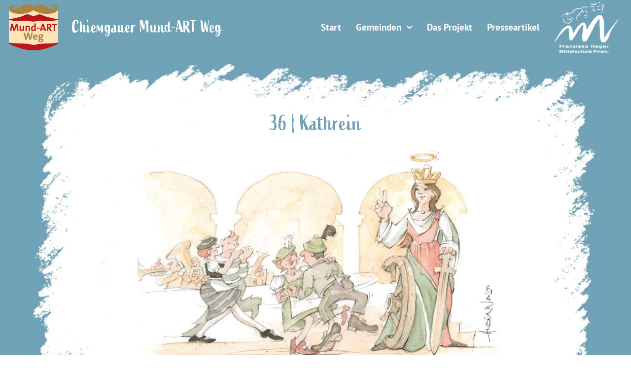

--- FILE ---
content_type: text/html; charset=UTF-8
request_url: https://mundartweg.bayern/gemeinden/eggstaett/feste-36/
body_size: 15068
content:
<!DOCTYPE html>
<html class="avada-html-layout-wide avada-html-header-position-top avada-is-100-percent-template" lang="de">
<head>
	<meta http-equiv="X-UA-Compatible" content="IE=edge" />
	<meta http-equiv="Content-Type" content="text/html; charset=utf-8"/>
	<meta name="viewport" content="width=device-width, initial-scale=1" />
	<meta name='robots' content='index, follow, max-image-preview:large, max-snippet:-1, max-video-preview:-1' />
	<style>img:is([sizes="auto" i], [sizes^="auto," i]) { contain-intrinsic-size: 3000px 1500px }</style>
	<script type="text/javascript">
/* <![CDATA[ */
window.koko_analytics = {"url":"https:\/\/mundartweg.bayern\/koko-analytics-collect.php","site_url":"https:\/\/mundartweg.bayern","post_id":7714,"path":"\/gemeinden\/eggstaett\/feste-36\/","method":"none","use_cookie":false};
/* ]]> */
</script>

	<!-- This site is optimized with the Yoast SEO plugin v26.7 - https://yoast.com/wordpress/plugins/seo/ -->
	<title>36 | Kathrein | Chiemgauer Mund-ART Weg</title>
	<link rel="canonical" href="https://mundartweg.bayern/gemeinden/eggstaett/feste-36/" />
	<meta property="og:locale" content="de_DE" />
	<meta property="og:type" content="article" />
	<meta property="og:title" content="36 | Kathrein | Chiemgauer Mund-ART Weg" />
	<meta property="og:url" content="https://mundartweg.bayern/gemeinden/eggstaett/feste-36/" />
	<meta property="og:site_name" content="Chiemgauer Mund-ART Weg" />
	<meta property="article:modified_time" content="2023-04-19T13:21:37+00:00" />
	<meta property="og:image" content="https://mundartweg.bayern/wp-content/uploads/2022/09/MundartWeg-Eggstaett-36.jpg" />
	<meta property="og:image:width" content="1200" />
	<meta property="og:image:height" content="600" />
	<meta property="og:image:type" content="image/jpeg" />
	<meta name="twitter:card" content="summary_large_image" />
	<meta name="twitter:label1" content="Geschätzte Lesezeit" />
	<meta name="twitter:data1" content="1 Minute" />
	<script type="application/ld+json" class="yoast-schema-graph">{"@context":"https://schema.org","@graph":[{"@type":"WebPage","@id":"https://mundartweg.bayern/gemeinden/eggstaett/feste-36/","url":"https://mundartweg.bayern/gemeinden/eggstaett/feste-36/","name":"36 | Kathrein | Chiemgauer Mund-ART Weg","isPartOf":{"@id":"https://mundartweg.bayern/#website"},"primaryImageOfPage":{"@id":"https://mundartweg.bayern/gemeinden/eggstaett/feste-36/#primaryimage"},"image":{"@id":"https://mundartweg.bayern/gemeinden/eggstaett/feste-36/#primaryimage"},"thumbnailUrl":"https://mundartweg.bayern/wp-content/uploads/2022/09/MundartWeg-Eggstaett-36.jpg","datePublished":"2022-08-11T09:57:29+00:00","dateModified":"2023-04-19T13:21:37+00:00","breadcrumb":{"@id":"https://mundartweg.bayern/gemeinden/eggstaett/feste-36/#breadcrumb"},"inLanguage":"de","potentialAction":[{"@type":"ReadAction","target":["https://mundartweg.bayern/gemeinden/eggstaett/feste-36/"]}]},{"@type":"ImageObject","inLanguage":"de","@id":"https://mundartweg.bayern/gemeinden/eggstaett/feste-36/#primaryimage","url":"https://mundartweg.bayern/wp-content/uploads/2022/09/MundartWeg-Eggstaett-36.jpg","contentUrl":"https://mundartweg.bayern/wp-content/uploads/2022/09/MundartWeg-Eggstaett-36.jpg","width":1200,"height":600},{"@type":"BreadcrumbList","@id":"https://mundartweg.bayern/gemeinden/eggstaett/feste-36/#breadcrumb","itemListElement":[{"@type":"ListItem","position":1,"name":"Startseite","item":"https://mundartweg.bayern/"},{"@type":"ListItem","position":2,"name":"Gemeinden","item":"https://mundartweg.bayern/gemeinden/"},{"@type":"ListItem","position":3,"name":"Eggstätt","item":"https://mundartweg.bayern/gemeinden/eggstaett/"},{"@type":"ListItem","position":4,"name":"36 | Kathrein"}]},{"@type":"WebSite","@id":"https://mundartweg.bayern/#website","url":"https://mundartweg.bayern/","name":"Chiemgauer Mund-ART Weg","description":"","publisher":{"@id":"https://mundartweg.bayern/#organization"},"potentialAction":[{"@type":"SearchAction","target":{"@type":"EntryPoint","urlTemplate":"https://mundartweg.bayern/?s={search_term_string}"},"query-input":{"@type":"PropertyValueSpecification","valueRequired":true,"valueName":"search_term_string"}}],"inLanguage":"de"},{"@type":"Organization","@id":"https://mundartweg.bayern/#organization","name":"Mund-ART Weg","url":"https://mundartweg.bayern/","logo":{"@type":"ImageObject","inLanguage":"de","@id":"https://mundartweg.bayern/#/schema/logo/image/","url":"https://mundartweg.bayern/wp-content/uploads/2022/08/Logo-MundArt-Weg.png","contentUrl":"https://mundartweg.bayern/wp-content/uploads/2022/08/Logo-MundArt-Weg.png","width":300,"height":279,"caption":"Mund-ART Weg"},"image":{"@id":"https://mundartweg.bayern/#/schema/logo/image/"}}]}</script>
	<!-- / Yoast SEO plugin. -->


<link rel="alternate" type="application/rss+xml" title="Chiemgauer Mund-ART Weg &raquo; Feed" href="https://mundartweg.bayern/feed/" />
		
		
		
				<link rel='stylesheet' id='mapsmarkerpro-css' href='https://mundartweg.bayern/wp-content/plugins/maps-marker-pro/css/mapsmarkerpro.css?ver=4.30' type='text/css' media='all' />
<link rel='stylesheet' id='borlabs-cookie-custom-css' href='https://mundartweg.bayern/wp-content/cache/borlabs-cookie/1/borlabs-cookie-1-de.css?ver=3.3.23-84' type='text/css' media='all' />
<link rel='stylesheet' id='child-style-css' href='https://mundartweg.bayern/wp-content/themes/Avada-Child-Theme/style.css?ver=6.8.3' type='text/css' media='all' />
<link rel='stylesheet' id='fusion-dynamic-css-css' href='https://mundartweg.bayern/wp-content/uploads/fusion-styles/9c94c955d152dcb69f2723c90beb175b.min.css?ver=3.13.3' type='text/css' media='all' />
<script type="text/javascript" src="https://mundartweg.bayern/wp-includes/js/dist/hooks.min.js?ver=4d63a3d491d11ffd8ac6" id="wp-hooks-js"></script>
<script type="text/javascript" id="say-what-js-js-extra">
/* <![CDATA[ */
var say_what_data = {"replacements":{"fusion-builder|Previous|":"Vorige Station","fusion-builder|Next|":"N\u00e4chste Station"}};
/* ]]> */
</script>
<script type="text/javascript" src="https://mundartweg.bayern/wp-content/plugins/say-what/assets/build/frontend.js?ver=fd31684c45e4d85aeb4e" id="say-what-js-js"></script>
<script data-no-optimize="1" data-no-minify="1" data-cfasync="false" type="text/javascript" src="https://mundartweg.bayern/wp-content/cache/borlabs-cookie/1/borlabs-cookie-config-de.json.js?ver=3.3.23-102" id="borlabs-cookie-config-js"></script>
<link rel="https://api.w.org/" href="https://mundartweg.bayern/wp-json/" /><link rel="alternate" title="JSON" type="application/json" href="https://mundartweg.bayern/wp-json/wp/v2/pages/7714" /><link rel="EditURI" type="application/rsd+xml" title="RSD" href="https://mundartweg.bayern/xmlrpc.php?rsd" />
<meta name="generator" content="WordPress 6.8.3" />
<link rel='shortlink' href='https://mundartweg.bayern/?p=7714' />
<link rel="alternate" title="oEmbed (JSON)" type="application/json+oembed" href="https://mundartweg.bayern/wp-json/oembed/1.0/embed?url=https%3A%2F%2Fmundartweg.bayern%2Fgemeinden%2Feggstaett%2Ffeste-36%2F" />
<link rel="alternate" title="oEmbed (XML)" type="text/xml+oembed" href="https://mundartweg.bayern/wp-json/oembed/1.0/embed?url=https%3A%2F%2Fmundartweg.bayern%2Fgemeinden%2Feggstaett%2Ffeste-36%2F&#038;format=xml" />
<script type="text/javascript">//<![CDATA[
  function external_links_in_new_windows_loop() {
    if (!document.links) {
      document.links = document.getElementsByTagName('a');
    }
    var change_link = false;
    var force = '.*pdf';
    var ignore = '';

    for (var t=0; t<document.links.length; t++) {
      var all_links = document.links[t];
      change_link = false;
      
      if(document.links[t].hasAttribute('onClick') == false) {
        // forced if the address starts with http (or also https), but does not link to the current domain
        if(all_links.href.search(/^http/) != -1 && all_links.href.search('mundartweg.bayern') == -1 && all_links.href.search(/^#/) == -1) {
          // console.log('Changed ' + all_links.href);
          change_link = true;
        }
          
        if(force != '' && all_links.href.search(force) != -1) {
          // forced
          // console.log('force ' + all_links.href);
          change_link = true;
        }
        
        if(ignore != '' && all_links.href.search(ignore) != -1) {
          // console.log('ignore ' + all_links.href);
          // ignored
          change_link = false;
        }

        if(change_link == true) {
          // console.log('Changed ' + all_links.href);
          document.links[t].setAttribute('onClick', 'javascript:window.open(\'' + all_links.href.replace(/'/g, '') + '\', \'_blank\', \'noopener\'); return false;');
          document.links[t].removeAttribute('target');
        }
      }
    }
  }
  
  // Load
  function external_links_in_new_windows_load(func)
  {  
    var oldonload = window.onload;
    if (typeof window.onload != 'function'){
      window.onload = func;
    } else {
      window.onload = function(){
        oldonload();
        func();
      }
    }
  }

  external_links_in_new_windows_load(external_links_in_new_windows_loop);
  //]]></script>

<style type="text/css" id="css-fb-visibility">@media screen and (max-width: 800px){.fusion-no-small-visibility{display:none !important;}body .sm-text-align-center{text-align:center !important;}body .sm-text-align-left{text-align:left !important;}body .sm-text-align-right{text-align:right !important;}body .sm-flex-align-center{justify-content:center !important;}body .sm-flex-align-flex-start{justify-content:flex-start !important;}body .sm-flex-align-flex-end{justify-content:flex-end !important;}body .sm-mx-auto{margin-left:auto !important;margin-right:auto !important;}body .sm-ml-auto{margin-left:auto !important;}body .sm-mr-auto{margin-right:auto !important;}body .fusion-absolute-position-small{position:absolute;top:auto;width:100%;}.awb-sticky.awb-sticky-small{ position: sticky; top: var(--awb-sticky-offset,0); }}@media screen and (min-width: 801px) and (max-width: 1100px){.fusion-no-medium-visibility{display:none !important;}body .md-text-align-center{text-align:center !important;}body .md-text-align-left{text-align:left !important;}body .md-text-align-right{text-align:right !important;}body .md-flex-align-center{justify-content:center !important;}body .md-flex-align-flex-start{justify-content:flex-start !important;}body .md-flex-align-flex-end{justify-content:flex-end !important;}body .md-mx-auto{margin-left:auto !important;margin-right:auto !important;}body .md-ml-auto{margin-left:auto !important;}body .md-mr-auto{margin-right:auto !important;}body .fusion-absolute-position-medium{position:absolute;top:auto;width:100%;}.awb-sticky.awb-sticky-medium{ position: sticky; top: var(--awb-sticky-offset,0); }}@media screen and (min-width: 1101px){.fusion-no-large-visibility{display:none !important;}body .lg-text-align-center{text-align:center !important;}body .lg-text-align-left{text-align:left !important;}body .lg-text-align-right{text-align:right !important;}body .lg-flex-align-center{justify-content:center !important;}body .lg-flex-align-flex-start{justify-content:flex-start !important;}body .lg-flex-align-flex-end{justify-content:flex-end !important;}body .lg-mx-auto{margin-left:auto !important;margin-right:auto !important;}body .lg-ml-auto{margin-left:auto !important;}body .lg-mr-auto{margin-right:auto !important;}body .fusion-absolute-position-large{position:absolute;top:auto;width:100%;}.awb-sticky.awb-sticky-large{ position: sticky; top: var(--awb-sticky-offset,0); }}</style>		<script type="text/javascript">
			var doc = document.documentElement;
			doc.setAttribute( 'data-useragent', navigator.userAgent );
		</script>
		
	</head>

<body class="wp-singular page-template-default page page-id-7714 page-child parent-pageid-7478 wp-theme-Avada wp-child-theme-Avada-Child-Theme fusion-image-hovers fusion-pagination-sizing fusion-button_type-flat fusion-button_span-no fusion-button_gradient-linear avada-image-rollover-circle-yes avada-image-rollover-no fusion-body ltr fusion-sticky-header no-mobile-sticky-header no-mobile-slidingbar fusion-disable-outline fusion-sub-menu-slide mobile-logo-pos-center layout-wide-mode avada-has-boxed-modal-shadow-none layout-scroll-offset-full avada-has-zero-margin-offset-top fusion-top-header menu-text-align-center mobile-menu-design-modern fusion-show-pagination-text fusion-header-layout-v1 avada-responsive avada-footer-fx-none avada-menu-highlight-style-bottombar fusion-search-form-clean fusion-main-menu-search-dropdown fusion-avatar-square avada-dropdown-styles avada-blog-layout-grid avada-blog-archive-layout-grid avada-header-shadow-no avada-menu-icon-position-left avada-has-megamenu-shadow avada-has-pagetitle-100-width avada-has-titlebar-bar_and_content avada-header-border-color-full-transparent avada-has-transparent-timeline_color avada-has-pagination-width_height avada-flyout-menu-direction-fade avada-ec-views-v1" data-awb-post-id="7714">
		<a class="skip-link screen-reader-text" href="#content">Zum Inhalt springen</a>

	<div id="boxed-wrapper">
		
		<div id="wrapper" class="fusion-wrapper">
			<div id="home" style="position:relative;top:-1px;"></div>
												<div class="fusion-tb-header"><div class="fusion-fullwidth fullwidth-box fusion-builder-row-1 fusion-flex-container nonhundred-percent-fullwidth non-hundred-percent-height-scrolling fusion-sticky-container fusion-custom-z-index" style="--awb-border-color:#ededed;--awb-border-radius-top-left:0px;--awb-border-radius-top-right:0px;--awb-border-radius-bottom-right:0px;--awb-border-radius-bottom-left:0px;--awb-z-index:152;--awb-padding-top:3px;--awb-padding-right:30px;--awb-padding-bottom:7px;--awb-padding-left:30px;--awb-padding-top-small:10px;--awb-padding-right-small:10px;--awb-padding-bottom-small:10px;--awb-padding-left-small:10px;--awb-background-color:var(--awb-color2);--awb-flex-wrap:wrap;" data-transition-offset="0" data-scroll-offset="0" data-sticky-small-visibility="1" data-sticky-medium-visibility="1" data-sticky-large-visibility="1" ><div class="fusion-builder-row fusion-row fusion-flex-align-items-center fusion-flex-justify-content-space-around fusion-flex-content-wrap" style="max-width:1248px;margin-left: calc(-4% / 2 );margin-right: calc(-4% / 2 );"><div class="fusion-layout-column fusion_builder_column fusion-builder-column-0 fusion-flex-column" style="--awb-bg-size:cover;--awb-width-large:10%;--awb-margin-top-large:0px;--awb-spacing-right-large:9.6%;--awb-margin-bottom-large:0px;--awb-spacing-left-large:0px;--awb-width-medium:13%;--awb-order-medium:2;--awb-spacing-right-medium:7.3846153846154%;--awb-spacing-left-medium:0px;--awb-width-small:18%;--awb-order-small:0;--awb-spacing-right-small:5.3333333333333%;--awb-spacing-left-small:10.666666666667%;"><div class="fusion-column-wrapper fusion-column-has-shadow fusion-flex-justify-content-center fusion-content-layout-column"><div class="fusion-image-element md-text-align-center" style="--awb-max-width:100px;--awb-caption-title-font-family:var(--h2_typography-font-family);--awb-caption-title-font-weight:var(--h2_typography-font-weight);--awb-caption-title-font-style:var(--h2_typography-font-style);--awb-caption-title-size:var(--h2_typography-font-size);--awb-caption-title-transform:var(--h2_typography-text-transform);--awb-caption-title-line-height:var(--h2_typography-line-height);--awb-caption-title-letter-spacing:var(--h2_typography-letter-spacing);"><span class=" has-fusion-standard-logo has-fusion-mobile-logo fusion-imageframe imageframe-none imageframe-1 hover-type-none"><a class="fusion-no-lightbox" href="https://mundartweg.bayern/" target="_self"><img decoding="async" src="https://mundartweg.bayern/wp-content/uploads/2022/09/Logo-Mund-ART-Weg-100.png" srcset="https://mundartweg.bayern/wp-content/uploads/2022/09/Logo-Mund-ART-Weg-100.png 1x, 2x" style="max-height:93px;height:auto;" width="100" height="93" class="img-responsive fusion-standard-logo disable-lazyload" alt="Chiemgauer Mund-ART Weg Logo" /><img decoding="async" src="https://mundartweg.bayern/wp-content/uploads/2022/09/Logo-Mund-ART-Weg-80.png" srcset="https://mundartweg.bayern/wp-content/uploads/2022/09/Logo-Mund-ART-Weg-80.png 1x, 2x" style="max-height:75px;height:auto;" width="80" height="75" class="img-responsive fusion-mobile-logo disable-lazyload" alt="Chiemgauer Mund-ART Weg Logo" /></a></span></div></div></div><div class="fusion-layout-column fusion_builder_column fusion-builder-column-1 fusion-flex-column fusion-flex-align-self-center fusion-column-inner-bg-wrapper" style="--awb-inner-bg-size:cover;--awb-width-large:32%;--awb-margin-top-large:0px;--awb-spacing-right-large:0px;--awb-margin-bottom-large:0px;--awb-spacing-left-large:0px;--awb-width-medium:60%;--awb-order-medium:4;--awb-spacing-right-medium:0px;--awb-spacing-left-medium:0px;--awb-width-small:68%;--awb-order-small:4;--awb-spacing-right-small:2.8235294117647%;--awb-spacing-left-small:2.8235294117647%;"><span class="fusion-column-inner-bg hover-type-none"><a class="fusion-column-anchor" href="https://mundartweg.bayern/"><span class="fusion-column-inner-bg-image"></span></a></span><div class="fusion-column-wrapper fusion-column-has-shadow fusion-flex-justify-content-center fusion-content-layout-column"><div class="fusion-title title fusion-title-1 fusion-sep-none fusion-title-text fusion-title-size-three" style="--awb-text-color:var(--awb-color3);--awb-margin-top:0px;--awb-margin-right:0px;--awb-margin-bottom:0px;--awb-margin-left:0px;--awb-margin-top-small:0px;--awb-margin-right-small:0px;--awb-margin-bottom-small:0px;--awb-margin-left-small:0px;" id="titel-header"><h3 class="fusion-title-heading title-heading-left fusion-responsive-typography-calculated" style="margin:0;text-transform:var(--awb-typography1-text-transform);--fontSize:34;line-height:var(--awb-typography2-line-height);">Chiemgauer Mund-ART Weg</h3></div></div></div><div class="fusion-layout-column fusion_builder_column fusion-builder-column-2 fusion-flex-column" style="--awb-bg-size:cover;--awb-width-large:45%;--awb-margin-top-large:0px;--awb-spacing-right-large:0px;--awb-margin-bottom-large:0px;--awb-spacing-left-large:0px;--awb-width-medium:10%;--awb-order-medium:6;--awb-spacing-right-medium:0px;--awb-spacing-left-medium:0px;--awb-width-small:14%;--awb-order-small:6;--awb-spacing-right-small:13.714285714286%;--awb-spacing-left-small:6.8571428571429%;"><div class="fusion-column-wrapper fusion-column-has-shadow fusion-flex-justify-content-center fusion-content-layout-column"><nav class="awb-menu awb-menu_row awb-menu_em-hover mobile-mode-collapse-to-button awb-menu_icons-left awb-menu_dc-yes mobile-trigger-fullwidth-off awb-menu_mobile-toggle awb-menu_indent-left mobile-size-full-absolute loading mega-menu-loading awb-menu_desktop awb-menu_dropdown awb-menu_expand-right awb-menu_transition-opacity" style="--awb-font-size:19px;--awb-transition-time:500;--awb-text-transform:none;--awb-min-height:60px;--awb-justify-content:flex-end;--awb-items-padding-right:15px;--awb-items-padding-left:15px;--awb-border-bottom:1px;--awb-color:var(--awb-color3);--awb-active-color:var(--awb-color6);--awb-active-border-bottom:1px;--awb-active-border-color:var(--awb-color6);--awb-submenu-color:var(--awb-color1);--awb-submenu-sep-color:rgba(0,0,0,0);--awb-submenu-border-radius-top-left:0px;--awb-submenu-border-radius-top-right:0px;--awb-submenu-border-radius-bottom-right:6px;--awb-submenu-border-radius-bottom-left:6px;--awb-submenu-active-bg:#f2f2f4;--awb-submenu-active-color:var(--awb-color2);--awb-submenu-font-size:18px;--awb-submenu-text-transform:none;--awb-icons-size:23;--awb-icons-color:var(--awb-color3);--awb-icons-hover-color:var(--awb-color6);--awb-main-justify-content:flex-start;--awb-mobile-nav-button-align-hor:flex-end;--awb-mobile-color:var(--awb-color1);--awb-mobile-nav-items-height:55;--awb-mobile-active-color:var(--awb-color2);--awb-mobile-trigger-font-size:35px;--awb-trigger-padding-right:0px;--awb-trigger-padding-left:0px;--awb-mobile-trigger-color:var(--awb-color3);--awb-mobile-trigger-background-color:rgba(255,255,255,0);--awb-mobile-nav-trigger-bottom-margin:33px;--awb-mobile-sep-color:#ffffff;--awb-mobile-justify:flex-start;--awb-mobile-caret-left:auto;--awb-mobile-caret-right:0;--awb-box-shadow:0px 3px 10px 0px rgba(0,0,0,0.22);;--awb-fusion-font-family-typography:&quot;PT Sans&quot;;--awb-fusion-font-style-typography:normal;--awb-fusion-font-weight-typography:700;--awb-fusion-font-family-submenu-typography:inherit;--awb-fusion-font-style-submenu-typography:normal;--awb-fusion-font-weight-submenu-typography:400;--awb-fusion-font-family-mobile-typography:inherit;--awb-fusion-font-style-mobile-typography:normal;--awb-fusion-font-weight-mobile-typography:400;" aria-label="Hauptmenü" data-breakpoint="1100" data-count="0" data-transition-type="fade" data-transition-time="500" data-expand="right"><button type="button" class="awb-menu__m-toggle awb-menu__m-toggle_no-text" aria-expanded="false" aria-controls="menu-hauptmenue"><span class="awb-menu__m-toggle-inner"><span class="collapsed-nav-text"><span class="screen-reader-text">Toggle Navigation</span></span><span class="awb-menu__m-collapse-icon awb-menu__m-collapse-icon_no-text"><span class="awb-menu__m-collapse-icon-open awb-menu__m-collapse-icon-open_no-text fa-bars fas"></span><span class="awb-menu__m-collapse-icon-close awb-menu__m-collapse-icon-close_no-text fa-times fas"></span></span></span></button><ul id="menu-hauptmenue" class="fusion-menu awb-menu__main-ul awb-menu__main-ul_row"><li  id="menu-item-55"  class="menu-item menu-item-type-post_type menu-item-object-page menu-item-home menu-item-55 awb-menu__li awb-menu__main-li awb-menu__main-li_regular"  data-item-id="55"><span class="awb-menu__main-background-default awb-menu__main-background-default_fade"></span><span class="awb-menu__main-background-active awb-menu__main-background-active_fade"></span><a  href="https://mundartweg.bayern/" class="awb-menu__main-a awb-menu__main-a_regular"><span class="menu-text">Start</span></a></li><li  id="menu-item-7504"  class="menu-item menu-item-type-custom menu-item-object-custom menu-item-has-children menu-item-7504 awb-menu__li awb-menu__main-li awb-menu__main-li_regular"  data-item-id="7504"><span class="awb-menu__main-background-default awb-menu__main-background-default_fade"></span><span class="awb-menu__main-background-active awb-menu__main-background-active_fade"></span><a  href="#" class="awb-menu__main-a awb-menu__main-a_regular"><span class="menu-text">Gemeinden</span><span class="awb-menu__open-nav-submenu-hover"></span></a><button type="button" aria-label="Open submenu of Gemeinden" aria-expanded="false" class="awb-menu__open-nav-submenu_mobile awb-menu__open-nav-submenu_main"></button><ul class="awb-menu__sub-ul awb-menu__sub-ul_main"><li  id="menu-item-7503"  class="menu-item menu-item-type-post_type menu-item-object-page menu-item-7503 awb-menu__li awb-menu__sub-li" ><a  href="https://mundartweg.bayern/gemeinden/aschau-im-chiemgau/" class="awb-menu__sub-a"><span>Aschau i.Chiemgau</span></a></li><li  id="menu-item-7502"  class="menu-item menu-item-type-post_type menu-item-object-page menu-item-7502 awb-menu__li awb-menu__sub-li" ><a  href="https://mundartweg.bayern/gemeinden/bernau-am-chiemsee/" class="awb-menu__sub-a"><span>Bernau am Chiemsee</span></a></li><li  id="menu-item-7501"  class="menu-item menu-item-type-post_type menu-item-object-page menu-item-7501 awb-menu__li awb-menu__sub-li" ><a  href="https://mundartweg.bayern/gemeinden/breitbrunn/" class="awb-menu__sub-a"><span>Breitbrunn</span></a></li><li  id="menu-item-7500"  class="menu-item menu-item-type-post_type menu-item-object-page current-page-ancestor menu-item-7500 awb-menu__li awb-menu__sub-li" ><a  href="https://mundartweg.bayern/gemeinden/eggstaett/" class="awb-menu__sub-a"><span>Eggstätt</span></a></li><li  id="menu-item-7499"  class="menu-item menu-item-type-post_type menu-item-object-page menu-item-7499 awb-menu__li awb-menu__sub-li" ><a  href="https://mundartweg.bayern/gemeinden/gstadt/" class="awb-menu__sub-a"><span>Gstadt</span></a></li><li  id="menu-item-7498"  class="menu-item menu-item-type-post_type menu-item-object-page menu-item-7498 awb-menu__li awb-menu__sub-li" ><a  href="https://mundartweg.bayern/gemeinden/prien-am-chiemsee/" class="awb-menu__sub-a"><span>Prien am Chiemsee</span></a></li><li  id="menu-item-7497"  class="menu-item menu-item-type-post_type menu-item-object-page menu-item-7497 awb-menu__li awb-menu__sub-li" ><a  href="https://mundartweg.bayern/gemeinden/rimsting/" class="awb-menu__sub-a"><span>Rimsting</span></a></li></ul></li><li  id="menu-item-7496"  class="menu-item menu-item-type-post_type menu-item-object-page menu-item-7496 awb-menu__li awb-menu__main-li awb-menu__main-li_regular"  data-item-id="7496"><span class="awb-menu__main-background-default awb-menu__main-background-default_fade"></span><span class="awb-menu__main-background-active awb-menu__main-background-active_fade"></span><a  href="https://mundartweg.bayern/das-projekt/" class="awb-menu__main-a awb-menu__main-a_regular"><span class="menu-text">Das Projekt</span></a></li><li  id="menu-item-7495"  class="menu-item menu-item-type-post_type menu-item-object-page menu-item-7495 awb-menu__li awb-menu__main-li awb-menu__main-li_regular"  data-item-id="7495"><span class="awb-menu__main-background-default awb-menu__main-background-default_fade"></span><span class="awb-menu__main-background-active awb-menu__main-background-active_fade"></span><a  href="https://mundartweg.bayern/presseartikel/" class="awb-menu__main-a awb-menu__main-a_regular"><span class="menu-text">Presseartikel</span></a></li></ul></nav></div></div><div class="fusion-layout-column fusion_builder_column fusion-builder-column-3 fusion-flex-column fusion-no-small-visibility" style="--awb-bg-size:cover;--awb-width-large:12%;--awb-margin-top-large:0px;--awb-spacing-right-large:0px;--awb-margin-bottom-large:0px;--awb-spacing-left-large:8%;--awb-width-medium:15%;--awb-order-medium:3;--awb-spacing-right-medium:0px;--awb-spacing-left-medium:0px;--awb-width-small:18%;--awb-order-small:2;--awb-spacing-right-small:5.3333333333333%;--awb-spacing-left-small:0px;"><div class="fusion-column-wrapper fusion-column-has-shadow fusion-flex-justify-content-center fusion-content-layout-column"><div class="fusion-image-element md-text-align-center" style="--awb-max-width:130px;--awb-caption-title-font-family:var(--h2_typography-font-family);--awb-caption-title-font-weight:var(--h2_typography-font-weight);--awb-caption-title-font-style:var(--h2_typography-font-style);--awb-caption-title-size:var(--h2_typography-font-size);--awb-caption-title-transform:var(--h2_typography-text-transform);--awb-caption-title-line-height:var(--h2_typography-line-height);--awb-caption-title-letter-spacing:var(--h2_typography-letter-spacing);"><span class=" fusion-imageframe imageframe-none imageframe-2 hover-type-none"><a class="fusion-no-lightbox" href="https://www.fhm-prien.de/" target="_blank" aria-label="Logo FHM 150" rel="noopener noreferrer"><img decoding="async" width="150" height="120" src="https://mundartweg.bayern/wp-content/uploads/2022/09/Logo-FHM-150.png" alt class="img-responsive wp-image-8160 disable-lazyload"/></a></span></div></div></div></div></div>
</div>		<div id="sliders-container" class="fusion-slider-visibility">
					</div>
											
			<section class="fusion-page-title-bar fusion-tb-page-title-bar"></section>
						<main id="main" class="clearfix width-100">
				<div class="fusion-row" style="max-width:100%;">

<section id="content" style="width: 100%;">
									<div id="post-7714" class="post-7714 page type-page status-publish has-post-thumbnail hentry category-eggstaett">

				<div class="post-content">
					<div class="fusion-fullwidth fullwidth-box fusion-builder-row-2 fusion-flex-container has-pattern-background has-mask-background bild-station nonhundred-percent-fullwidth non-hundred-percent-height-scrolling" style="--awb-border-radius-top-left:0px;--awb-border-radius-top-right:0px;--awb-border-radius-bottom-right:0px;--awb-border-radius-bottom-left:0px;--awb-padding-top:0px;--awb-padding-bottom:0px;--awb-background-color:var(--awb-color2);--awb-flex-wrap:wrap;" ><div class="fusion-builder-row fusion-row fusion-flex-align-items-flex-start fusion-flex-justify-content-center fusion-flex-content-wrap" style="max-width:1248px;margin-left: calc(-4% / 2 );margin-right: calc(-4% / 2 );"><div class="fusion-layout-column fusion_builder_column fusion-builder-column-4 fusion_builder_column_1_1 1_1 fusion-flex-column" style="--awb-padding-top:7%;--awb-padding-right:12%;--awb-padding-bottom:7%;--awb-padding-left:12%;--awb-padding-top-small:10px;--awb-padding-right-small:0px;--awb-padding-bottom-small:10px;--awb-padding-left-small:0px;--awb-bg-image:url(&#039;https://mundartweg.bayern/wp-content/uploads/2022/08/Hintergrund_1200_petrolblau.jpg&#039;);--awb-bg-position:center center;--awb-bg-size:cover;--awb-width-large:100%;--awb-margin-top-large:0px;--awb-spacing-right-large:1.92%;--awb-margin-bottom-large:0px;--awb-spacing-left-large:1.92%;--awb-width-medium:100%;--awb-order-medium:0;--awb-spacing-right-medium:1.92%;--awb-spacing-left-medium:1.92%;--awb-width-small:100%;--awb-order-small:0;--awb-spacing-right-small:1.92%;--awb-spacing-left-small:1.92%;"><div class="fusion-column-wrapper fusion-column-has-shadow fusion-flex-justify-content-flex-start fusion-content-layout-column fusion-column-has-bg-image" data-bg-url="https://mundartweg.bayern/wp-content/uploads/2022/08/Hintergrund_1200_petrolblau.jpg"><div class="fusion-title title fusion-title-2 fusion-sep-none fusion-title-center fusion-title-text fusion-title-size-one" style="--awb-margin-right:0px;--awb-margin-left:0px;--awb-margin-right-small:0px;--awb-margin-left-small:0px;"><h1 class="fusion-title-heading title-heading-center fusion-responsive-typography-calculated" style="margin:0;text-transform:none;--fontSize:44;line-height:var(--awb-typography1-line-height);">36 | Kathrein</h1></div><div class="fusion-image-element " style="--awb-caption-title-font-family:var(--h2_typography-font-family);--awb-caption-title-font-weight:var(--h2_typography-font-weight);--awb-caption-title-font-style:var(--h2_typography-font-style);--awb-caption-title-size:var(--h2_typography-font-size);--awb-caption-title-transform:var(--h2_typography-text-transform);--awb-caption-title-line-height:var(--h2_typography-line-height);--awb-caption-title-letter-spacing:var(--h2_typography-letter-spacing);"><span class=" fusion-imageframe imageframe-none imageframe-3 hover-type-none"><a href="https://mundartweg.bayern/wp-content/uploads/2022/09/MundartWeg-Eggstaett-36.jpg" class="fusion-lightbox" data-rel="iLightbox[a4cba8edb597c61fb20]" data-title="MundartWeg-Eggstaett-36" title="MundartWeg-Eggstaett-36"><img fetchpriority="high" decoding="async" width="1200" height="600" src="https://mundartweg.bayern/wp-content/uploads/2022/09/MundartWeg-Eggstaett-36.jpg" alt class="img-responsive wp-image-8087 disable-lazyload" srcset="https://mundartweg.bayern/wp-content/uploads/2022/09/MundartWeg-Eggstaett-36-200x100.jpg 200w, https://mundartweg.bayern/wp-content/uploads/2022/09/MundartWeg-Eggstaett-36-400x200.jpg 400w, https://mundartweg.bayern/wp-content/uploads/2022/09/MundartWeg-Eggstaett-36-600x300.jpg 600w, https://mundartweg.bayern/wp-content/uploads/2022/09/MundartWeg-Eggstaett-36-800x400.jpg 800w, https://mundartweg.bayern/wp-content/uploads/2022/09/MundartWeg-Eggstaett-36.jpg 1200w" sizes="(max-width: 800px) 100vw, 1200px" /></a></span></div></div></div></div></div><div class="fusion-fullwidth fullwidth-box fusion-builder-row-3 fusion-flex-container has-pattern-background has-mask-background nonhundred-percent-fullwidth non-hundred-percent-height-scrolling" style="--awb-border-radius-top-left:0px;--awb-border-radius-top-right:0px;--awb-border-radius-bottom-right:0px;--awb-border-radius-bottom-left:0px;--awb-padding-bottom:40px;--awb-background-color:var(--awb-color2);--awb-flex-wrap:wrap;" ><div class="fusion-builder-row fusion-row fusion-flex-align-items-flex-start fusion-flex-justify-content-center fusion-flex-content-wrap" style="max-width:1248px;margin-left: calc(-4% / 2 );margin-right: calc(-4% / 2 );"><div class="fusion-layout-column fusion_builder_column fusion-builder-column-5 fusion_builder_column_4_5 4_5 fusion-flex-column artikel-content" style="--awb-padding-top:20px;--awb-padding-right:30px;--awb-padding-bottom:30px;--awb-padding-left:30px;--awb-padding-right-small:15px;--awb-padding-left-small:15px;--awb-bg-color:var(--awb-color3);--awb-bg-color-hover:var(--awb-color3);--awb-bg-size:cover;--awb-width-large:80%;--awb-margin-top-large:0px;--awb-spacing-right-large:2.4%;--awb-margin-bottom-large:0px;--awb-spacing-left-large:2.4%;--awb-width-medium:83.333333333333%;--awb-order-medium:0;--awb-spacing-right-medium:2.304%;--awb-spacing-left-medium:2.304%;--awb-width-small:100%;--awb-order-small:0;--awb-spacing-right-small:1.92%;--awb-spacing-left-small:1.92%;"><div class="fusion-column-wrapper fusion-column-has-shadow fusion-flex-justify-content-flex-start fusion-content-layout-column"><div class="fusion-title title fusion-title-3 fusion-sep-none fusion-title-center fusion-title-text fusion-title-size-two" style="--awb-margin-right:0px;--awb-margin-bottom:40px;--awb-margin-left:0px;--awb-margin-right-small:0px;--awb-margin-left-small:0px;--awb-font-size:40px;"><h2 class="fusion-title-heading title-heading-center fusion-responsive-typography-calculated" style="margin:0;text-transform:none;font-size:1em;--fontSize:40;line-height:1.3;">"Kathrein stejd an Tanz ein!"</h2></div><div class="fusion-text fusion-text-1" style="--awb-content-alignment:center;"><p><em>Hör zu, wie dieser Spruch ausgesprochen wird und was er bedeutet!</em></p>
</div><div class="fusion-content-tb fusion-content-tb-1" style="--awb-margin-bottom:20px;--awb-margin-left:-20px;--awb-margin-right:-20px;--awb-margin-top:-30px;"><div class="fusion-fullwidth fullwidth-box fusion-builder-row-3-1 fusion-flex-container has-pattern-background has-mask-background nonhundred-percent-fullwidth non-hundred-percent-height-scrolling" style="--awb-border-radius-top-left:0px;--awb-border-radius-top-right:0px;--awb-border-radius-bottom-right:0px;--awb-border-radius-bottom-left:0px;--awb-flex-wrap:wrap;" ><div class="fusion-builder-row fusion-row fusion-flex-align-items-flex-start fusion-flex-content-wrap" style="max-width:1248px;margin-left: calc(-4% / 2 );margin-right: calc(-4% / 2 );"><div class="fusion-layout-column fusion_builder_column fusion-builder-column-6 fusion_builder_column_1_1 1_1 fusion-flex-column" style="--awb-bg-size:cover;--awb-width-large:100%;--awb-flex-grow:0;--awb-flex-shrink:0;--awb-margin-top-large:0px;--awb-spacing-right-large:1.92%;--awb-margin-bottom-large:0px;--awb-spacing-left-large:1.92%;--awb-width-medium:100%;--awb-order-medium:0;--awb-flex-grow-medium:0;--awb-flex-shrink-medium:0;--awb-spacing-right-medium:1.92%;--awb-spacing-left-medium:1.92%;--awb-width-small:100%;--awb-order-small:0;--awb-flex-grow-small:0;--awb-flex-shrink-small:0;--awb-spacing-right-small:1.92%;--awb-spacing-left-small:1.92%;"><div class="fusion-column-wrapper fusion-column-has-shadow fusion-flex-justify-content-flex-start fusion-content-layout-column"><div class="fusion-audio fusion-audio-1" style="--awb-progress-color:var(--awb-color5);--awb-border-color:var(--awb-color4);--awb-background-color:var(--awb-color2);--awb-max-width:100%;--awb-border-size:1;--awb-border-top-left-radius:0px;--awb-border-top-right-radius:0px;--awb-border-bottom-right-radius:0px;--awb-border-bottom-left-radius:0px;"><!--[if lt IE 9]><script>document.createElement('audio');</script><![endif]-->
<audio class="wp-audio-shortcode" id="audio-7714-1" preload="metadata" style="width: 100%;" controls="controls"><source type="audio/mpeg" src="https://mundartweg.bayern/wp-content/uploads/2022/09/k_36_Eggstaett_Kathrein.mp3?_=1" /><a href="https://mundartweg.bayern/wp-content/uploads/2022/09/k_36_Eggstaett_Kathrein.mp3">https://mundartweg.bayern/wp-content/uploads/2022/09/k_36_Eggstaett_Kathrein.mp3</a></audio></div></div></div></div></div>
</div><div class="fusion-pagination-tb fusion-pagination-tb-1 layout-text single-navigation clearfix " style="--awb-margin-bottom:20px;--awb-font-size:var(--awb-typography4-font-size);--awb-height:34px;--awb-preview-wrapper-width:500px;--awb-preview-width:20px;--awb-preview-height:90px;--awb-border-size:0px;--awb-preview-font-size:var(--awb-typography4-font-size);--awb-border-color:var(--awb-color2);--awb-text-color:var(--awb-color3);--awb-text-hover-color:var(--awb-color3);--awb-preview-text-color:#5d96ac;--awb-box-shadow: 0px 0px ;;"><div class="fusion-tb-previous"><a href="https://mundartweg.bayern/gemeinden/eggstaett/feste-35/" rel="prev">Vorige Station</a></div><div class="fusion-tb-next"><a href="https://mundartweg.bayern/gemeinden/eggstaett/feste-37/" rel="next">Nächste Station</a></div></div><div class="fusion-title title fusion-title-4 fusion-sep-none fusion-title-center fusion-title-text fusion-title-size-div" style="--awb-margin-right:0px;--awb-margin-bottom:12px;--awb-margin-left:0px;--awb-margin-right-small:0px;--awb-margin-bottom-small:12px;--awb-margin-left-small:0px;"><div class="fusion-title-heading title-heading-center title-heading-tag fusion-responsive-typography-calculated" style="margin:0;text-transform:none;--fontSize:18;--minFontSize:18;line-height:var(--awb-typography4-line-height);">Diese Station gehört zum Mund-ART Weg der Gemeinde Eggstätt.</div></div><div class="fusion-title title fusion-title-5 fusion-sep-none fusion-title-center fusion-title-text fusion-title-size-div" style="--awb-margin-top:0px;--awb-margin-right:0px;--awb-margin-bottom:6px;--awb-margin-left:0px;--awb-margin-top-small:0px;--awb-margin-right-small:0px;--awb-margin-bottom-small:6px;--awb-margin-left-small:0px;"><div class="fusion-title-heading title-heading-center title-heading-tag fusion-responsive-typography-calculated" style="margin:0;text-transform:none;--fontSize:18;--minFontSize:18;line-height:var(--awb-typography4-line-height);"><a href="/gemeinden/eggstaett/" class="awb-custom-text-color awb-custom-text-hover-color" target="_self">Mehr über Eggstätt erfahren</a></div></div><div class="fusion-text fusion-text-2" style="--awb-content-alignment:center;"><p><a href="https://mundartweg.bayern/das-projekt/">Mehr über das Projekt erfahren</a></p>
</div></div></div></div></div>
				</div>
			</div>
			</section>
						
					</div>  <!-- fusion-row -->
				</main>  <!-- #main -->
				
				
								
					<div class="fusion-tb-footer fusion-footer"><div class="fusion-footer-widget-area fusion-widget-area"><div class="fusion-fullwidth fullwidth-box fusion-builder-row-4 fusion-flex-container nonhundred-percent-fullwidth non-hundred-percent-height-scrolling" style="--awb-border-sizes-top:1px;--awb-border-sizes-bottom:1px;--awb-border-radius-top-left:0px;--awb-border-radius-top-right:0px;--awb-border-radius-bottom-right:0px;--awb-border-radius-bottom-left:0px;--awb-padding-top:15px;--awb-padding-bottom:15px;--awb-background-color:var(--awb-color6);--awb-flex-wrap:wrap;" ><div class="fusion-builder-row fusion-row fusion-flex-align-items-flex-start fusion-flex-content-wrap" style="max-width:1248px;margin-left: calc(-4% / 2 );margin-right: calc(-4% / 2 );"><div class="fusion-layout-column fusion_builder_column fusion-builder-column-7 fusion-flex-column" style="--awb-bg-size:cover;--awb-width-large:45%;--awb-flex-grow:0;--awb-flex-shrink:0;--awb-margin-top-large:0px;--awb-spacing-right-large:4.2666666666667%;--awb-margin-bottom-large:0px;--awb-spacing-left-large:4.2666666666667%;--awb-width-medium:45%;--awb-order-medium:0;--awb-flex-grow-medium:0;--awb-flex-shrink-medium:0;--awb-spacing-right-medium:4.2666666666667%;--awb-spacing-left-medium:4.2666666666667%;--awb-width-small:100%;--awb-order-small:0;--awb-flex-grow-small:0;--awb-flex-shrink-small:0;--awb-spacing-right-small:1.92%;--awb-spacing-left-small:1.92%;"><div class="fusion-column-wrapper fusion-column-has-shadow fusion-flex-justify-content-flex-start fusion-content-layout-column"><div class="fusion-title title fusion-title-6 fusion-sep-none fusion-title-text fusion-title-size-three" style="--awb-margin-right:0px;--awb-margin-bottom:0px;--awb-margin-left:0px;--awb-margin-right-small:0px;--awb-margin-bottom-small:0px;--awb-margin-left-small:0px;"><h3 class="fusion-title-heading title-heading-left fusion-responsive-typography-calculated" style="margin:0;text-transform:none;--fontSize:34;line-height:var(--awb-typography2-line-height);">Mund-ART Weg</h3></div><div class="fusion-text fusion-text-3 fusion-text-no-margin"><p>Im Rahmen der 7 verschiedenen Themenwege können Sie auf <strong>über 60 Schildern</strong> abwechslungsreiche Begriffe und Redewendungen unserer heimischen Mundart kennenlernen.<br />Die <strong>QR-Codes</strong> auf dem jeweiligen Schild liefern ihnen die richtige Aussprache und weitere interessante Fakten.</p>
<p>Der Mund-ART Weg ist ein Projekt der <a href="https://www.fhm-prien.de/" target="_blank" rel="noopener">Franziska Hager Mittelschule</a> in Prien und der umliegenden Gemeinden.</p>
</div><div class="fusion-image-element fusion-no-medium-visibility fusion-no-large-visibility" style="--awb-margin-top-small:10px;--awb-margin-bottom-small:10px;--awb-caption-title-font-family:var(--h2_typography-font-family);--awb-caption-title-font-weight:var(--h2_typography-font-weight);--awb-caption-title-font-style:var(--h2_typography-font-style);--awb-caption-title-size:var(--h2_typography-font-size);--awb-caption-title-transform:var(--h2_typography-text-transform);--awb-caption-title-line-height:var(--h2_typography-line-height);--awb-caption-title-letter-spacing:var(--h2_typography-letter-spacing);"><span class=" fusion-imageframe imageframe-none imageframe-4 hover-type-none"><a class="fusion-no-lightbox" href="https://www.fhm-prien.de/" target="_blank" aria-label="Logo FHM 300 blau" rel="noopener noreferrer"><img decoding="async" width="200" height="160" src="https://mundartweg.bayern/wp-content/uploads/2022/10/Logo-FHM-300-blau.png" data-orig-src="https://mundartweg.bayern/wp-content/uploads/2022/10/Logo-FHM-300-blau-200x160.png" alt class="lazyload img-responsive wp-image-8337" srcset="data:image/svg+xml,%3Csvg%20xmlns%3D%27http%3A%2F%2Fwww.w3.org%2F2000%2Fsvg%27%20width%3D%27300%27%20height%3D%27240%27%20viewBox%3D%270%200%20300%20240%27%3E%3Crect%20width%3D%27300%27%20height%3D%27240%27%20fill-opacity%3D%220%22%2F%3E%3C%2Fsvg%3E" data-srcset="https://mundartweg.bayern/wp-content/uploads/2022/10/Logo-FHM-300-blau-200x160.png 200w, https://mundartweg.bayern/wp-content/uploads/2022/10/Logo-FHM-300-blau.png 300w" data-sizes="auto" data-orig-sizes="(max-width: 800px) 100vw, 200px" /></a></span></div><div class="fusion-text fusion-text-4"><p><a href="https://mundartweg.bayern/das-projekt/" target="_blank" rel="noopener">Mehr über das Projekt</a><br />
<a href="https://mundartweg.bayern/presseartikel/" target="_blank" rel="noopener">Zu den Presseartikeln</a></p>
</div></div></div><div class="fusion-layout-column fusion_builder_column fusion-builder-column-8 fusion-flex-column" style="--awb-bg-size:cover;--awb-width-large:30%;--awb-flex-grow:0;--awb-flex-shrink:0;--awb-margin-top-large:0px;--awb-spacing-right-large:6.4%;--awb-margin-bottom-large:0px;--awb-spacing-left-large:6.4%;--awb-width-medium:30%;--awb-order-medium:0;--awb-flex-grow-medium:0;--awb-flex-shrink-medium:0;--awb-spacing-right-medium:6.4%;--awb-spacing-left-medium:6.4%;--awb-width-small:100%;--awb-order-small:0;--awb-flex-grow-small:0;--awb-flex-shrink-small:0;--awb-spacing-right-small:1.92%;--awb-spacing-left-small:1.92%;"><div class="fusion-column-wrapper fusion-column-has-shadow fusion-flex-justify-content-flex-start fusion-content-layout-column"><div class="fusion-title title fusion-title-7 fusion-sep-none fusion-title-text fusion-title-size-three" style="--awb-margin-right:0px;--awb-margin-bottom:0px;--awb-margin-left:0px;--awb-margin-right-small:0px;--awb-margin-bottom-small:0px;--awb-margin-left-small:0px;"><h3 class="fusion-title-heading title-heading-left fusion-responsive-typography-calculated" style="margin:0;text-transform:none;--fontSize:34;line-height:var(--awb-typography2-line-height);">Teilnehmende Gemeinden</h3></div><div class="fusion-text fusion-text-5"><p>Entdecken Sie den Mund-ART Weg in:</p>
<ul>
<li><a href="https://mundartweg.bayern/gemeinden/aschau-im-chiemgau/">Aschau i.Chiemgau</a></li>
<li><a href="https://mundartweg.bayern/gemeinden/bernau-am-chiemsee/">Bernau am Chiemsee</a></li>
<li><a href="https://mundartweg.bayern/gemeinden/breitbrunn/">Breitbrunn</a></li>
<li><a href="https://mundartweg.bayern/gemeinden/eggstaett/">Eggstätt</a></li>
<li><a href="https://mundartweg.bayern/gemeinden/gstadt/">Gstadt</a></li>
<li><a href="https://mundartweg.bayern/gemeinden/prien-am-chiemsee/">Prien am Chiemsee</a></li>
<li><a href="https://mundartweg.bayern/gemeinden/rimsting/">Rimsting</a></li>
</ul>
</div></div></div><div class="fusion-layout-column fusion_builder_column fusion-builder-column-9 fusion-flex-column" style="--awb-bg-size:cover;--awb-width-large:25%;--awb-flex-grow:0;--awb-flex-shrink:0;--awb-margin-top-large:0px;--awb-spacing-right-large:7.68%;--awb-margin-bottom-large:0px;--awb-spacing-left-large:7.68%;--awb-width-medium:25%;--awb-order-medium:0;--awb-flex-grow-medium:0;--awb-flex-shrink-medium:0;--awb-spacing-right-medium:7.68%;--awb-spacing-left-medium:7.68%;--awb-width-small:100%;--awb-order-small:0;--awb-flex-grow-small:0;--awb-flex-shrink-small:0;--awb-spacing-right-small:1.92%;--awb-spacing-left-small:1.92%;"><div class="fusion-column-wrapper fusion-column-has-shadow fusion-flex-justify-content-flex-start fusion-content-layout-column"><div class="fusion-title title fusion-title-8 fusion-sep-none fusion-title-text fusion-title-size-three" style="--awb-margin-right:0px;--awb-margin-bottom:0px;--awb-margin-left:0px;--awb-margin-right-small:0px;--awb-margin-bottom-small:0px;--awb-margin-left-small:0px;"><h3 class="fusion-title-heading title-heading-left fusion-responsive-typography-calculated" style="margin:0;text-transform:none;--fontSize:34;line-height:var(--awb-typography2-line-height);">Kontakt</h3></div><div class="fusion-text fusion-text-6"><p><a href="mailto:info@mundartweg.bayern" target="_blank" rel="noopener">info@mundartweg.bayern</a></p>
<p>Bei Fragen zu den einzelnen Wegen wenden Sie sich bitte an die jeweiligen Tourist-Infos.</p>
</div></div></div></div></div><div class="fusion-fullwidth fullwidth-box fusion-builder-row-5 fusion-flex-container nonhundred-percent-fullwidth non-hundred-percent-height-scrolling" style="--awb-border-color:rgba(139,195,74,0.5);--awb-border-radius-top-left:0px;--awb-border-radius-top-right:0px;--awb-border-radius-bottom-right:0px;--awb-border-radius-bottom-left:0px;--awb-padding-top:0px;--awb-padding-bottom:0px;--awb-margin-bottom:0px;--awb-background-color:var(--awb-color6);--awb-flex-wrap:wrap;" ><div class="fusion-builder-row fusion-row fusion-flex-align-items-center fusion-flex-justify-content-center fusion-flex-content-wrap" style="max-width:1248px;margin-left: calc(-4% / 2 );margin-right: calc(-4% / 2 );"><div class="fusion-layout-column fusion_builder_column fusion-builder-column-10 fusion_builder_column_1_1 1_1 fusion-flex-column" style="--awb-bg-size:cover;--awb-width-large:100%;--awb-flex-grow:0;--awb-flex-shrink:0;--awb-margin-top-large:0px;--awb-spacing-right-large:1.92%;--awb-margin-bottom-large:0px;--awb-spacing-left-large:1.92%;--awb-width-medium:100%;--awb-order-medium:0;--awb-flex-grow-medium:0;--awb-flex-shrink-medium:0;--awb-spacing-right-medium:1.92%;--awb-spacing-left-medium:1.92%;--awb-width-small:100%;--awb-order-small:0;--awb-flex-grow-small:0;--awb-flex-shrink-small:0;--awb-spacing-right-small:1.92%;--awb-spacing-left-small:1.92%;"><div class="fusion-column-wrapper fusion-column-has-shadow fusion-flex-justify-content-flex-start fusion-content-layout-column"><div class="fusion-text fusion-text-7" style="--awb-font-size:17px;"><p style="text-align: center;"><a href="/impressum/">Impressum</a> | <a href="/datenschutz/">Datenschutz</a></p>
</div></div></div></div></div>
</div></div>
																</div> <!-- wrapper -->
		</div> <!-- #boxed-wrapper -->
				<a class="fusion-one-page-text-link fusion-page-load-link" tabindex="-1" href="#" aria-hidden="true">Page load link</a>

		<div class="avada-footer-scripts">
			<script type="text/javascript">var fusionNavIsCollapsed=function(e){var t,n;window.innerWidth<=e.getAttribute("data-breakpoint")?(e.classList.add("collapse-enabled"),e.classList.remove("awb-menu_desktop"),e.classList.contains("expanded")||window.dispatchEvent(new CustomEvent("fusion-mobile-menu-collapsed",{detail:{nav:e}})),(n=e.querySelectorAll(".menu-item-has-children.expanded")).length&&n.forEach((function(e){e.querySelector(".awb-menu__open-nav-submenu_mobile").setAttribute("aria-expanded","false")}))):(null!==e.querySelector(".menu-item-has-children.expanded .awb-menu__open-nav-submenu_click")&&e.querySelector(".menu-item-has-children.expanded .awb-menu__open-nav-submenu_click").click(),e.classList.remove("collapse-enabled"),e.classList.add("awb-menu_desktop"),null!==e.querySelector(".awb-menu__main-ul")&&e.querySelector(".awb-menu__main-ul").removeAttribute("style")),e.classList.add("no-wrapper-transition"),clearTimeout(t),t=setTimeout(()=>{e.classList.remove("no-wrapper-transition")},400),e.classList.remove("loading")},fusionRunNavIsCollapsed=function(){var e,t=document.querySelectorAll(".awb-menu");for(e=0;e<t.length;e++)fusionNavIsCollapsed(t[e])};function avadaGetScrollBarWidth(){var e,t,n,l=document.createElement("p");return l.style.width="100%",l.style.height="200px",(e=document.createElement("div")).style.position="absolute",e.style.top="0px",e.style.left="0px",e.style.visibility="hidden",e.style.width="200px",e.style.height="150px",e.style.overflow="hidden",e.appendChild(l),document.body.appendChild(e),t=l.offsetWidth,e.style.overflow="scroll",t==(n=l.offsetWidth)&&(n=e.clientWidth),document.body.removeChild(e),jQuery("html").hasClass("awb-scroll")&&10<t-n?10:t-n}fusionRunNavIsCollapsed(),window.addEventListener("fusion-resize-horizontal",fusionRunNavIsCollapsed);</script><script type="speculationrules">
{"prefetch":[{"source":"document","where":{"and":[{"href_matches":"\/*"},{"not":{"href_matches":["\/wp-*.php","\/wp-admin\/*","\/wp-content\/uploads\/*","\/wp-content\/*","\/wp-content\/plugins\/*","\/wp-content\/themes\/Avada-Child-Theme\/*","\/wp-content\/themes\/Avada\/*","\/*\\?(.+)"]}},{"not":{"selector_matches":"a[rel~=\"nofollow\"]"}},{"not":{"selector_matches":".no-prefetch, .no-prefetch a"}}]},"eagerness":"conservative"}]}
</script>

<!-- Koko Analytics v2.1.3 - https://www.kokoanalytics.com/ -->
<script type="text/javascript">
/* <![CDATA[ */
!function(){var e=window,r=e.koko_analytics;r.trackPageview=function(e,t){"prerender"==document.visibilityState||/bot|crawl|spider|seo|lighthouse|facebookexternalhit|preview/i.test(navigator.userAgent)||navigator.sendBeacon(r.url,new URLSearchParams({pa:e,po:t,r:0==document.referrer.indexOf(r.site_url)?"":document.referrer,m:r.use_cookie?"c":r.method[0]}))},e.addEventListener("load",function(){r.trackPageview(r.path,r.post_id)})}();
/* ]]> */
</script>

<script type="importmap" id="wp-importmap">
{"imports":{"borlabs-cookie-core":"https:\/\/mundartweg.bayern\/wp-content\/plugins\/borlabs-cookie\/assets\/javascript\/borlabs-cookie.min.js?ver=3.3.23"}}
</script>
<script type="module" src="https://mundartweg.bayern/wp-content/plugins/borlabs-cookie/assets/javascript/borlabs-cookie.min.js?ver=3.3.23" id="borlabs-cookie-core-js-module" data-cfasync="false" data-no-minify="1" data-no-optimize="1"></script>
<script type="module" src="https://mundartweg.bayern/wp-content/plugins/borlabs-cookie/assets/javascript/borlabs-cookie-legacy-backward-compatibility.min.js?ver=3.3.23" id="borlabs-cookie-legacy-backward-compatibility-js-module"></script>
<!--googleoff: all--><div data-nosnippet data-borlabs-cookie-consent-required='true' id='BorlabsCookieBox'></div><div id='BorlabsCookieWidget' class='brlbs-cmpnt-container'></div><!--googleon: all--><link rel='stylesheet' id='mediaelement-css' href='https://mundartweg.bayern/wp-includes/js/mediaelement/mediaelementplayer-legacy.min.css?ver=4.2.17' type='text/css' media='all' />
<link rel='stylesheet' id='wp-mediaelement-css' href='https://mundartweg.bayern/wp-includes/js/mediaelement/wp-mediaelement.min.css?ver=6.8.3' type='text/css' media='all' />
<style id='global-styles-inline-css' type='text/css'>
:root{--wp--preset--aspect-ratio--square: 1;--wp--preset--aspect-ratio--4-3: 4/3;--wp--preset--aspect-ratio--3-4: 3/4;--wp--preset--aspect-ratio--3-2: 3/2;--wp--preset--aspect-ratio--2-3: 2/3;--wp--preset--aspect-ratio--16-9: 16/9;--wp--preset--aspect-ratio--9-16: 9/16;--wp--preset--color--black: #000000;--wp--preset--color--cyan-bluish-gray: #abb8c3;--wp--preset--color--white: #ffffff;--wp--preset--color--pale-pink: #f78da7;--wp--preset--color--vivid-red: #cf2e2e;--wp--preset--color--luminous-vivid-orange: #ff6900;--wp--preset--color--luminous-vivid-amber: #fcb900;--wp--preset--color--light-green-cyan: #7bdcb5;--wp--preset--color--vivid-green-cyan: #00d084;--wp--preset--color--pale-cyan-blue: #8ed1fc;--wp--preset--color--vivid-cyan-blue: #0693e3;--wp--preset--color--vivid-purple: #9b51e0;--wp--preset--color--awb-color-1: #212121;--wp--preset--color--awb-color-2: #70a2b6;--wp--preset--color--awb-color-3: #ffffff;--wp--preset--color--awb-color-4: #6d94a3;--wp--preset--color--awb-color-5: #d7e4ea;--wp--preset--color--awb-color-6: #ebf1f4;--wp--preset--color--awb-color-7: #ffffff;--wp--preset--color--awb-color-8: #d3d3d3;--wp--preset--color--awb-color-custom-12: #4a4e57;--wp--preset--color--awb-color-custom-13: #f9f9fb;--wp--preset--color--awb-color-custom-14: #fff8f0;--wp--preset--color--awb-color-custom-15: #40a335;--wp--preset--color--awb-color-custom-16: #747474;--wp--preset--color--awb-color-custom-17: #dddddd;--wp--preset--color--awb-color-custom-18: #f2f3f5;--wp--preset--gradient--vivid-cyan-blue-to-vivid-purple: linear-gradient(135deg,rgba(6,147,227,1) 0%,rgb(155,81,224) 100%);--wp--preset--gradient--light-green-cyan-to-vivid-green-cyan: linear-gradient(135deg,rgb(122,220,180) 0%,rgb(0,208,130) 100%);--wp--preset--gradient--luminous-vivid-amber-to-luminous-vivid-orange: linear-gradient(135deg,rgba(252,185,0,1) 0%,rgba(255,105,0,1) 100%);--wp--preset--gradient--luminous-vivid-orange-to-vivid-red: linear-gradient(135deg,rgba(255,105,0,1) 0%,rgb(207,46,46) 100%);--wp--preset--gradient--very-light-gray-to-cyan-bluish-gray: linear-gradient(135deg,rgb(238,238,238) 0%,rgb(169,184,195) 100%);--wp--preset--gradient--cool-to-warm-spectrum: linear-gradient(135deg,rgb(74,234,220) 0%,rgb(151,120,209) 20%,rgb(207,42,186) 40%,rgb(238,44,130) 60%,rgb(251,105,98) 80%,rgb(254,248,76) 100%);--wp--preset--gradient--blush-light-purple: linear-gradient(135deg,rgb(255,206,236) 0%,rgb(152,150,240) 100%);--wp--preset--gradient--blush-bordeaux: linear-gradient(135deg,rgb(254,205,165) 0%,rgb(254,45,45) 50%,rgb(107,0,62) 100%);--wp--preset--gradient--luminous-dusk: linear-gradient(135deg,rgb(255,203,112) 0%,rgb(199,81,192) 50%,rgb(65,88,208) 100%);--wp--preset--gradient--pale-ocean: linear-gradient(135deg,rgb(255,245,203) 0%,rgb(182,227,212) 50%,rgb(51,167,181) 100%);--wp--preset--gradient--electric-grass: linear-gradient(135deg,rgb(202,248,128) 0%,rgb(113,206,126) 100%);--wp--preset--gradient--midnight: linear-gradient(135deg,rgb(2,3,129) 0%,rgb(40,116,252) 100%);--wp--preset--font-size--small: 13.5px;--wp--preset--font-size--medium: 20px;--wp--preset--font-size--large: 27px;--wp--preset--font-size--x-large: 42px;--wp--preset--font-size--normal: 18px;--wp--preset--font-size--xlarge: 36px;--wp--preset--font-size--huge: 54px;--wp--preset--spacing--20: 0.44rem;--wp--preset--spacing--30: 0.67rem;--wp--preset--spacing--40: 1rem;--wp--preset--spacing--50: 1.5rem;--wp--preset--spacing--60: 2.25rem;--wp--preset--spacing--70: 3.38rem;--wp--preset--spacing--80: 5.06rem;--wp--preset--shadow--natural: 6px 6px 9px rgba(0, 0, 0, 0.2);--wp--preset--shadow--deep: 12px 12px 50px rgba(0, 0, 0, 0.4);--wp--preset--shadow--sharp: 6px 6px 0px rgba(0, 0, 0, 0.2);--wp--preset--shadow--outlined: 6px 6px 0px -3px rgba(255, 255, 255, 1), 6px 6px rgba(0, 0, 0, 1);--wp--preset--shadow--crisp: 6px 6px 0px rgba(0, 0, 0, 1);}:where(.is-layout-flex){gap: 0.5em;}:where(.is-layout-grid){gap: 0.5em;}body .is-layout-flex{display: flex;}.is-layout-flex{flex-wrap: wrap;align-items: center;}.is-layout-flex > :is(*, div){margin: 0;}body .is-layout-grid{display: grid;}.is-layout-grid > :is(*, div){margin: 0;}:where(.wp-block-columns.is-layout-flex){gap: 2em;}:where(.wp-block-columns.is-layout-grid){gap: 2em;}:where(.wp-block-post-template.is-layout-flex){gap: 1.25em;}:where(.wp-block-post-template.is-layout-grid){gap: 1.25em;}.has-black-color{color: var(--wp--preset--color--black) !important;}.has-cyan-bluish-gray-color{color: var(--wp--preset--color--cyan-bluish-gray) !important;}.has-white-color{color: var(--wp--preset--color--white) !important;}.has-pale-pink-color{color: var(--wp--preset--color--pale-pink) !important;}.has-vivid-red-color{color: var(--wp--preset--color--vivid-red) !important;}.has-luminous-vivid-orange-color{color: var(--wp--preset--color--luminous-vivid-orange) !important;}.has-luminous-vivid-amber-color{color: var(--wp--preset--color--luminous-vivid-amber) !important;}.has-light-green-cyan-color{color: var(--wp--preset--color--light-green-cyan) !important;}.has-vivid-green-cyan-color{color: var(--wp--preset--color--vivid-green-cyan) !important;}.has-pale-cyan-blue-color{color: var(--wp--preset--color--pale-cyan-blue) !important;}.has-vivid-cyan-blue-color{color: var(--wp--preset--color--vivid-cyan-blue) !important;}.has-vivid-purple-color{color: var(--wp--preset--color--vivid-purple) !important;}.has-black-background-color{background-color: var(--wp--preset--color--black) !important;}.has-cyan-bluish-gray-background-color{background-color: var(--wp--preset--color--cyan-bluish-gray) !important;}.has-white-background-color{background-color: var(--wp--preset--color--white) !important;}.has-pale-pink-background-color{background-color: var(--wp--preset--color--pale-pink) !important;}.has-vivid-red-background-color{background-color: var(--wp--preset--color--vivid-red) !important;}.has-luminous-vivid-orange-background-color{background-color: var(--wp--preset--color--luminous-vivid-orange) !important;}.has-luminous-vivid-amber-background-color{background-color: var(--wp--preset--color--luminous-vivid-amber) !important;}.has-light-green-cyan-background-color{background-color: var(--wp--preset--color--light-green-cyan) !important;}.has-vivid-green-cyan-background-color{background-color: var(--wp--preset--color--vivid-green-cyan) !important;}.has-pale-cyan-blue-background-color{background-color: var(--wp--preset--color--pale-cyan-blue) !important;}.has-vivid-cyan-blue-background-color{background-color: var(--wp--preset--color--vivid-cyan-blue) !important;}.has-vivid-purple-background-color{background-color: var(--wp--preset--color--vivid-purple) !important;}.has-black-border-color{border-color: var(--wp--preset--color--black) !important;}.has-cyan-bluish-gray-border-color{border-color: var(--wp--preset--color--cyan-bluish-gray) !important;}.has-white-border-color{border-color: var(--wp--preset--color--white) !important;}.has-pale-pink-border-color{border-color: var(--wp--preset--color--pale-pink) !important;}.has-vivid-red-border-color{border-color: var(--wp--preset--color--vivid-red) !important;}.has-luminous-vivid-orange-border-color{border-color: var(--wp--preset--color--luminous-vivid-orange) !important;}.has-luminous-vivid-amber-border-color{border-color: var(--wp--preset--color--luminous-vivid-amber) !important;}.has-light-green-cyan-border-color{border-color: var(--wp--preset--color--light-green-cyan) !important;}.has-vivid-green-cyan-border-color{border-color: var(--wp--preset--color--vivid-green-cyan) !important;}.has-pale-cyan-blue-border-color{border-color: var(--wp--preset--color--pale-cyan-blue) !important;}.has-vivid-cyan-blue-border-color{border-color: var(--wp--preset--color--vivid-cyan-blue) !important;}.has-vivid-purple-border-color{border-color: var(--wp--preset--color--vivid-purple) !important;}.has-vivid-cyan-blue-to-vivid-purple-gradient-background{background: var(--wp--preset--gradient--vivid-cyan-blue-to-vivid-purple) !important;}.has-light-green-cyan-to-vivid-green-cyan-gradient-background{background: var(--wp--preset--gradient--light-green-cyan-to-vivid-green-cyan) !important;}.has-luminous-vivid-amber-to-luminous-vivid-orange-gradient-background{background: var(--wp--preset--gradient--luminous-vivid-amber-to-luminous-vivid-orange) !important;}.has-luminous-vivid-orange-to-vivid-red-gradient-background{background: var(--wp--preset--gradient--luminous-vivid-orange-to-vivid-red) !important;}.has-very-light-gray-to-cyan-bluish-gray-gradient-background{background: var(--wp--preset--gradient--very-light-gray-to-cyan-bluish-gray) !important;}.has-cool-to-warm-spectrum-gradient-background{background: var(--wp--preset--gradient--cool-to-warm-spectrum) !important;}.has-blush-light-purple-gradient-background{background: var(--wp--preset--gradient--blush-light-purple) !important;}.has-blush-bordeaux-gradient-background{background: var(--wp--preset--gradient--blush-bordeaux) !important;}.has-luminous-dusk-gradient-background{background: var(--wp--preset--gradient--luminous-dusk) !important;}.has-pale-ocean-gradient-background{background: var(--wp--preset--gradient--pale-ocean) !important;}.has-electric-grass-gradient-background{background: var(--wp--preset--gradient--electric-grass) !important;}.has-midnight-gradient-background{background: var(--wp--preset--gradient--midnight) !important;}.has-small-font-size{font-size: var(--wp--preset--font-size--small) !important;}.has-medium-font-size{font-size: var(--wp--preset--font-size--medium) !important;}.has-large-font-size{font-size: var(--wp--preset--font-size--large) !important;}.has-x-large-font-size{font-size: var(--wp--preset--font-size--x-large) !important;}
:where(.wp-block-post-template.is-layout-flex){gap: 1.25em;}:where(.wp-block-post-template.is-layout-grid){gap: 1.25em;}
:where(.wp-block-columns.is-layout-flex){gap: 2em;}:where(.wp-block-columns.is-layout-grid){gap: 2em;}
:root :where(.wp-block-pullquote){font-size: 1.5em;line-height: 1.6;}
</style>
<link rel='stylesheet' id='wp-block-library-css' href='https://mundartweg.bayern/wp-includes/css/dist/block-library/style.min.css?ver=6.8.3' type='text/css' media='all' />
<style id='wp-block-library-theme-inline-css' type='text/css'>
.wp-block-audio :where(figcaption){color:#555;font-size:13px;text-align:center}.is-dark-theme .wp-block-audio :where(figcaption){color:#ffffffa6}.wp-block-audio{margin:0 0 1em}.wp-block-code{border:1px solid #ccc;border-radius:4px;font-family:Menlo,Consolas,monaco,monospace;padding:.8em 1em}.wp-block-embed :where(figcaption){color:#555;font-size:13px;text-align:center}.is-dark-theme .wp-block-embed :where(figcaption){color:#ffffffa6}.wp-block-embed{margin:0 0 1em}.blocks-gallery-caption{color:#555;font-size:13px;text-align:center}.is-dark-theme .blocks-gallery-caption{color:#ffffffa6}:root :where(.wp-block-image figcaption){color:#555;font-size:13px;text-align:center}.is-dark-theme :root :where(.wp-block-image figcaption){color:#ffffffa6}.wp-block-image{margin:0 0 1em}.wp-block-pullquote{border-bottom:4px solid;border-top:4px solid;color:currentColor;margin-bottom:1.75em}.wp-block-pullquote cite,.wp-block-pullquote footer,.wp-block-pullquote__citation{color:currentColor;font-size:.8125em;font-style:normal;text-transform:uppercase}.wp-block-quote{border-left:.25em solid;margin:0 0 1.75em;padding-left:1em}.wp-block-quote cite,.wp-block-quote footer{color:currentColor;font-size:.8125em;font-style:normal;position:relative}.wp-block-quote:where(.has-text-align-right){border-left:none;border-right:.25em solid;padding-left:0;padding-right:1em}.wp-block-quote:where(.has-text-align-center){border:none;padding-left:0}.wp-block-quote.is-large,.wp-block-quote.is-style-large,.wp-block-quote:where(.is-style-plain){border:none}.wp-block-search .wp-block-search__label{font-weight:700}.wp-block-search__button{border:1px solid #ccc;padding:.375em .625em}:where(.wp-block-group.has-background){padding:1.25em 2.375em}.wp-block-separator.has-css-opacity{opacity:.4}.wp-block-separator{border:none;border-bottom:2px solid;margin-left:auto;margin-right:auto}.wp-block-separator.has-alpha-channel-opacity{opacity:1}.wp-block-separator:not(.is-style-wide):not(.is-style-dots){width:100px}.wp-block-separator.has-background:not(.is-style-dots){border-bottom:none;height:1px}.wp-block-separator.has-background:not(.is-style-wide):not(.is-style-dots){height:2px}.wp-block-table{margin:0 0 1em}.wp-block-table td,.wp-block-table th{word-break:normal}.wp-block-table :where(figcaption){color:#555;font-size:13px;text-align:center}.is-dark-theme .wp-block-table :where(figcaption){color:#ffffffa6}.wp-block-video :where(figcaption){color:#555;font-size:13px;text-align:center}.is-dark-theme .wp-block-video :where(figcaption){color:#ffffffa6}.wp-block-video{margin:0 0 1em}:root :where(.wp-block-template-part.has-background){margin-bottom:0;margin-top:0;padding:1.25em 2.375em}
</style>
<style id='classic-theme-styles-inline-css' type='text/css'>
/*! This file is auto-generated */
.wp-block-button__link{color:#fff;background-color:#32373c;border-radius:9999px;box-shadow:none;text-decoration:none;padding:calc(.667em + 2px) calc(1.333em + 2px);font-size:1.125em}.wp-block-file__button{background:#32373c;color:#fff;text-decoration:none}
</style>
<script type="text/javascript" src="https://mundartweg.bayern/wp-includes/js/jquery/jquery.min.js?ver=3.7.1" id="jquery-core-js"></script>
<script type="text/javascript" id="mediaelement-core-js-before">
/* <![CDATA[ */
var mejsL10n = {"language":"de","strings":{"mejs.download-file":"Datei herunterladen","mejs.install-flash":"Du verwendest einen Browser, der nicht den Flash-Player aktiviert oder installiert hat. Bitte aktiviere dein Flash-Player-Plugin oder lade die neueste Version von https:\/\/get.adobe.com\/flashplayer\/ herunter","mejs.fullscreen":"Vollbild","mejs.play":"Wiedergeben","mejs.pause":"Pausieren","mejs.time-slider":"Zeit-Schieberegler","mejs.time-help-text":"Benutze die Pfeiltasten Links\/Rechts, um 1\u00a0Sekunde vor- oder zur\u00fcckzuspringen. Mit den Pfeiltasten Hoch\/Runter kannst du um 10\u00a0Sekunden vor- oder zur\u00fcckspringen.","mejs.live-broadcast":"Live-\u00dcbertragung","mejs.volume-help-text":"Pfeiltasten Hoch\/Runter benutzen, um die Lautst\u00e4rke zu regeln.","mejs.unmute":"Lautschalten","mejs.mute":"Stummschalten","mejs.volume-slider":"Lautst\u00e4rkeregler","mejs.video-player":"Video-Player","mejs.audio-player":"Audio-Player","mejs.captions-subtitles":"Untertitel","mejs.captions-chapters":"Kapitel","mejs.none":"Keine","mejs.afrikaans":"Afrikaans","mejs.albanian":"Albanisch","mejs.arabic":"Arabisch","mejs.belarusian":"Wei\u00dfrussisch","mejs.bulgarian":"Bulgarisch","mejs.catalan":"Katalanisch","mejs.chinese":"Chinesisch","mejs.chinese-simplified":"Chinesisch (vereinfacht)","mejs.chinese-traditional":"Chinesisch (traditionell)","mejs.croatian":"Kroatisch","mejs.czech":"Tschechisch","mejs.danish":"D\u00e4nisch","mejs.dutch":"Niederl\u00e4ndisch","mejs.english":"Englisch","mejs.estonian":"Estnisch","mejs.filipino":"Filipino","mejs.finnish":"Finnisch","mejs.french":"Franz\u00f6sisch","mejs.galician":"Galicisch","mejs.german":"Deutsch","mejs.greek":"Griechisch","mejs.haitian-creole":"Haitianisch-Kreolisch","mejs.hebrew":"Hebr\u00e4isch","mejs.hindi":"Hindi","mejs.hungarian":"Ungarisch","mejs.icelandic":"Isl\u00e4ndisch","mejs.indonesian":"Indonesisch","mejs.irish":"Irisch","mejs.italian":"Italienisch","mejs.japanese":"Japanisch","mejs.korean":"Koreanisch","mejs.latvian":"Lettisch","mejs.lithuanian":"Litauisch","mejs.macedonian":"Mazedonisch","mejs.malay":"Malaiisch","mejs.maltese":"Maltesisch","mejs.norwegian":"Norwegisch","mejs.persian":"Persisch","mejs.polish":"Polnisch","mejs.portuguese":"Portugiesisch","mejs.romanian":"Rum\u00e4nisch","mejs.russian":"Russisch","mejs.serbian":"Serbisch","mejs.slovak":"Slowakisch","mejs.slovenian":"Slowenisch","mejs.spanish":"Spanisch","mejs.swahili":"Suaheli","mejs.swedish":"Schwedisch","mejs.tagalog":"Tagalog","mejs.thai":"Thai","mejs.turkish":"T\u00fcrkisch","mejs.ukrainian":"Ukrainisch","mejs.vietnamese":"Vietnamesisch","mejs.welsh":"Walisisch","mejs.yiddish":"Jiddisch"}};
/* ]]> */
</script>
<script type="text/javascript" src="https://mundartweg.bayern/wp-includes/js/mediaelement/mediaelement-and-player.min.js?ver=4.2.17" id="mediaelement-core-js"></script>
<script type="text/javascript" src="https://mundartweg.bayern/wp-includes/js/mediaelement/mediaelement-migrate.min.js?ver=6.8.3" id="mediaelement-migrate-js"></script>
<script type="text/javascript" id="mediaelement-js-extra">
/* <![CDATA[ */
var _wpmejsSettings = {"pluginPath":"\/wp-includes\/js\/mediaelement\/","classPrefix":"mejs-","stretching":"responsive","audioShortcodeLibrary":"mediaelement","videoShortcodeLibrary":"mediaelement"};
/* ]]> */
</script>
<script type="text/javascript" src="https://mundartweg.bayern/wp-includes/js/mediaelement/wp-mediaelement.min.js?ver=6.8.3" id="wp-mediaelement-js"></script>
<script type="text/javascript" src="https://mundartweg.bayern/wp-content/uploads/fusion-scripts/47befba08411310037400d95bc1426ea.min.js?ver=3.13.3" id="fusion-scripts-js"></script>
<template id="brlbs-cmpnt-cb-template-osm-maps-marker">
 <div class="brlbs-cmpnt-container brlbs-cmpnt-content-blocker brlbs-cmpnt-with-individual-styles" data-borlabs-cookie-content-blocker-id="osm-maps-marker" data-borlabs-cookie-content=""><div class="brlbs-cmpnt-cb-preset-a"> <p class="brlbs-cmpnt-cb-description"><h2>Karte</h2>Um diese Karte anzuzeigen, klicken Sie auf den Button <strong>"Karte entsperren"</strong>. Bitte beachten Sie, dass dabei Daten an OpenStreetMap weitergegeben werden.</p> <div class="brlbs-cmpnt-cb-buttons"> <a class="brlbs-cmpnt-cb-btn" href="#" data-borlabs-cookie-unblock role="button">Diese Karte entsperren</a> <a class="brlbs-cmpnt-cb-btn" href="#" data-borlabs-cookie-accept-service role="button" style="display: inherit">Karten immer entsperren</a> </div> <a class="brlbs-cmpnt-cb-provider-toggle" href="#" data-borlabs-cookie-show-provider-information role="button">Weitere Informationen</a> </div></div>
</template>
<script>
(function() {
    const template = document.querySelector("#brlbs-cmpnt-cb-template-osm-maps-marker");
    const divsToInsertBlocker = document.querySelectorAll('body:not(:has(script[data-borlabs-cookie-script-blocker-handle="mmp-googlemaps"])) .maps-marker-pro');
    for (const div of divsToInsertBlocker) {
        const cb = template.content.cloneNode(true).querySelector('.brlbs-cmpnt-container');
        div.appendChild(cb);
    }
})()
</script><template id="brlbs-cmpnt-cb-template-google-maps-maps-marker">
 <div class="brlbs-cmpnt-container brlbs-cmpnt-content-blocker brlbs-cmpnt-with-individual-styles" data-borlabs-cookie-content-blocker-id="google-maps-maps-marker" data-borlabs-cookie-content=""><div class="brlbs-cmpnt-cb-preset-b brlbs-cmpnt-cb-google-maps-maps-marker"> <div class="brlbs-cmpnt-cb-thumbnail" style="background-image: url('https://mundartweg.bayern/wp-content/uploads/borlabs-cookie/1/brlbs-cb-google-maps-main.png')"></div> <div class="brlbs-cmpnt-cb-main"> <div class="brlbs-cmpnt-cb-content"> <p class="brlbs-cmpnt-cb-description">Sie sehen gerade einen Platzhalterinhalt von <strong>Google Maps</strong>. Um auf den eigentlichen Inhalt zuzugreifen, klicken Sie auf die Schaltfläche unten. Bitte beachten Sie, dass dabei Daten an Drittanbieter weitergegeben werden.</p> <a class="brlbs-cmpnt-cb-provider-toggle" href="#" data-borlabs-cookie-show-provider-information role="button">Mehr Informationen</a> </div> <div class="brlbs-cmpnt-cb-buttons"> <a class="brlbs-cmpnt-cb-btn" href="#" data-borlabs-cookie-unblock role="button">Inhalt entsperren</a> <a class="brlbs-cmpnt-cb-btn" href="#" data-borlabs-cookie-accept-service role="button" style="display: inherit">Erforderlichen Service akzeptieren und Inhalte entsperren</a> </div> </div> </div></div>
</template>
<script>
(function() {
    const template = document.querySelector("#brlbs-cmpnt-cb-template-google-maps-maps-marker");
    const divsToInsertBlocker = document.querySelectorAll('body:has(script[data-borlabs-cookie-script-blocker-handle="mmp-googlemaps"]) .maps-marker-pro');
    for (const div of divsToInsertBlocker) {
        const cb = template.content.cloneNode(true).querySelector('.brlbs-cmpnt-container');
        div.appendChild(cb);
    }
})()
</script>		</div>

			<section class="to-top-container to-top-right" aria-labelledby="awb-to-top-label">
		<a href="#" id="toTop" class="fusion-top-top-link">
			<span id="awb-to-top-label" class="screen-reader-text">Nach oben</span>

					</a>
	</section>
		</body>
</html>
